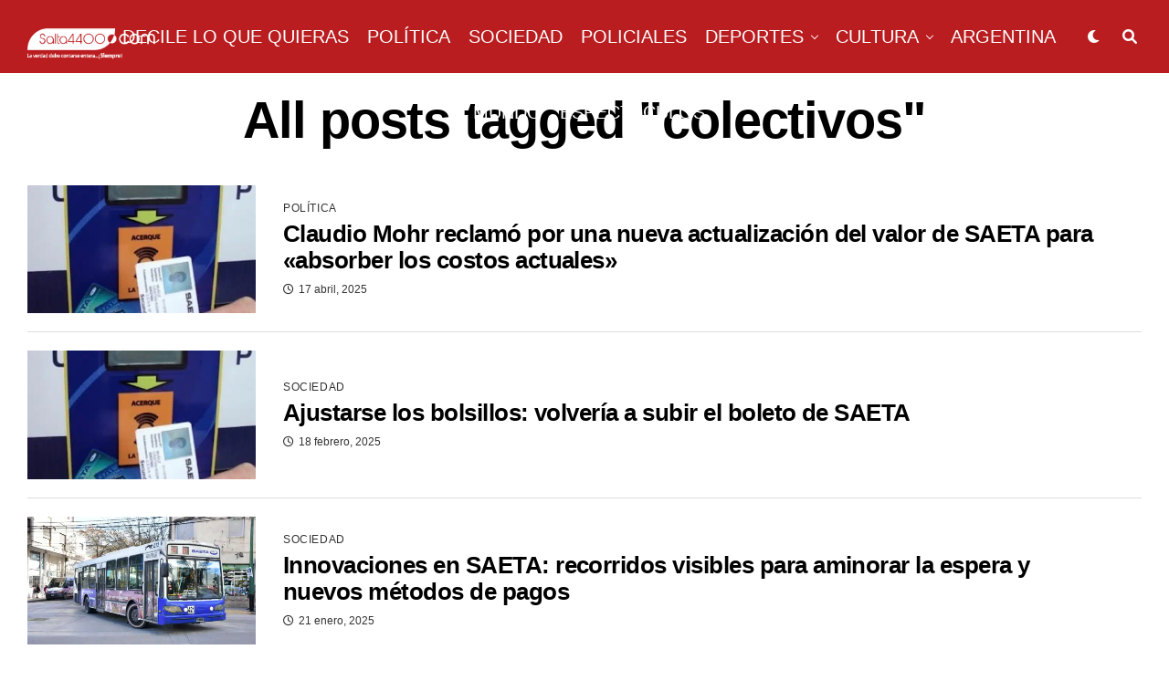

--- FILE ---
content_type: text/html; charset=UTF-8
request_url: https://salta4400.com/tag/colectivos/
body_size: 11924
content:
<!DOCTYPE html><html lang="es"><head><script data-no-optimize="1">var litespeed_docref=sessionStorage.getItem("litespeed_docref");litespeed_docref&&(Object.defineProperty(document,"referrer",{get:function(){return litespeed_docref}}),sessionStorage.removeItem("litespeed_docref"));</script> <meta charset="UTF-8" ><meta name="viewport" id="viewport" content="width=device-width, initial-scale=1.0, maximum-scale=5.0, minimum-scale=1.0, user-scalable=yes" /><meta name='robots' content='noindex, follow' /><title>colectivos Noticias - Salta 4400</title><meta property="og:locale" content="es_ES" /><meta property="og:type" content="article" /><meta property="og:title" content="colectivos Noticias - Salta 4400" /><meta property="og:url" content="https://salta4400.com/tag/colectivos/" /><meta property="og:site_name" content="Salta 4400" /><meta name="twitter:card" content="summary_large_image" /> <script type="application/ld+json" class="yoast-schema-graph">{"@context":"https://schema.org","@graph":[{"@type":"CollectionPage","@id":"https://salta4400.com/tag/colectivos/","url":"https://salta4400.com/tag/colectivos/","name":"colectivos Noticias - Salta 4400","isPartOf":{"@id":"https://salta4400.com/#website"},"primaryImageOfPage":{"@id":"https://salta4400.com/tag/colectivos/#primaryimage"},"image":{"@id":"https://salta4400.com/tag/colectivos/#primaryimage"},"thumbnailUrl":"https://salta4400.com/wp-content/uploads/2023/01/saetaa.jpg","breadcrumb":{"@id":"https://salta4400.com/tag/colectivos/#breadcrumb"},"inLanguage":"es"},{"@type":"ImageObject","inLanguage":"es","@id":"https://salta4400.com/tag/colectivos/#primaryimage","url":"https://salta4400.com/wp-content/uploads/2023/01/saetaa.jpg","contentUrl":"https://salta4400.com/wp-content/uploads/2023/01/saetaa.jpg","width":1200,"height":1200,"caption":"SAETA"},{"@type":"BreadcrumbList","@id":"https://salta4400.com/tag/colectivos/#breadcrumb","itemListElement":[{"@type":"ListItem","position":1,"name":"Home","item":"https://salta4400.com/"},{"@type":"ListItem","position":2,"name":"colectivos"}]},{"@type":"WebSite","@id":"https://salta4400.com/#website","url":"https://salta4400.com/","name":"Salta 4400","description":"La verdad debe contarse entera siempre!","publisher":{"@id":"https://salta4400.com/#organization"},"potentialAction":[{"@type":"SearchAction","target":{"@type":"EntryPoint","urlTemplate":"https://salta4400.com/?s={search_term_string}"},"query-input":{"@type":"PropertyValueSpecification","valueRequired":true,"valueName":"search_term_string"}}],"inLanguage":"es"},{"@type":"Organization","@id":"https://salta4400.com/#organization","name":"Salta4400","url":"https://salta4400.com/","logo":{"@type":"ImageObject","inLanguage":"es","@id":"https://salta4400.com/#/schema/logo/image/","url":"https://salta4400.com/wp-content/uploads/2021/02/favicon.ico","contentUrl":"https://salta4400.com/wp-content/uploads/2021/02/favicon.ico","width":16,"height":16,"caption":"Salta4400"},"image":{"@id":"https://salta4400.com/#/schema/logo/image/"}}]}</script> <link rel='dns-prefetch' href='//cdn.jsdelivr.net' /><link rel='dns-prefetch' href='//www.google.com' /><link rel='dns-prefetch' href='//stats.wp.com' /><link rel='dns-prefetch' href='//ajax.googleapis.com' /><link rel='dns-prefetch' href='//use.fontawesome.com' /><link rel='dns-prefetch' href='//cdnjs.cloudflare.com' /><link rel='dns-prefetch' href='//fonts.googleapis.com' /><link rel='dns-prefetch' href='//www.googletagmanager.com' /><link rel='dns-prefetch' href='//fonts.gstatic.com' /><link rel='dns-prefetch' href='//certify-js.alexametrics.com' /><link rel="alternate" type="application/rss+xml" title="Salta 4400 &raquo; Feed" href="https://salta4400.com/feed/" /><link rel="alternate" type="application/rss+xml" title="Salta 4400 &raquo; Feed de los comentarios" href="https://salta4400.com/comments/feed/" /><link rel="alternate" type="application/rss+xml" title="Salta 4400 &raquo; Etiqueta colectivos del feed" href="https://salta4400.com/tag/colectivos/feed/" /><link data-optimized="2" rel="stylesheet" href="https://salta4400.com/wp-content/litespeed/css/514b36baceccc6a8c5fde7e2d72f9f34.css?ver=42b99" /><link rel="https://api.w.org/" href="https://salta4400.com/wp-json/" /><link rel="alternate" title="JSON" type="application/json" href="https://salta4400.com/wp-json/wp/v2/tags/677674836" /><link rel="EditURI" type="application/rsd+xml" title="RSD" href="https://salta4400.com/xmlrpc.php?rsd" /><meta name="generator" content="Site Kit by Google 1.168.0" /> <script data-ad-client="ca-pub-7781556717282971" type="litespeed/javascript" data-src="https://pagead2.googlesyndication.com/pagead/js/adsbygoogle.js"></script> <link rel="icon" sizes="192x192" href="https://salta4400.com/wp-content/uploads/fbrfg/favicon.ico?v=7k080XM7z6" type="image/x-icon"> <script type="litespeed/javascript" data-src="https://www.googletagmanager.com/gtag/js?id=UA-139417218-1"></script> <script type="litespeed/javascript">window.dataLayer=window.dataLayer||[];function gtag(){dataLayer.push(arguments)}
gtag('js',new Date());gtag('config','UA-139417218-1')</script> <meta name="google-site-verification" content="t4c_lZSkEXSjOHR1C62V9e_LL_X7dBCQWFTrlf9N-yw" /> <script type="litespeed/javascript" data-src="//pagead2.googlesyndication.com/pagead/js/adsbygoogle.js"></script> <script type="litespeed/javascript">(adsbygoogle=window.adsbygoogle||[]).push({google_ad_client:"ca-pub-3870179773219444",enable_page_level_ads:!0})</script> <meta name="theme-color" content="#23001b" /><meta property="og:description" content="La verdad debe contarse entera siempre!" /><meta name="onesignal" content="wordpress-plugin"/><link rel="icon" href="https://salta4400.com/wp-content/uploads/2021/02/favicon-100x100.ico" sizes="32x32" /><link rel="icon" href="https://salta4400.com/wp-content/uploads/2021/02/favicon.ico" sizes="192x192" /><link rel="apple-touch-icon" href="https://salta4400.com/wp-content/uploads/2021/02/favicon.ico" /><meta name="msapplication-TileImage" content="https://salta4400.com/wp-content/uploads/2021/02/favicon.ico" /></head><body class="archive tag tag-colectivos tag-677674836 custom-background wp-embed-responsive wp-theme-zoxpress wp-child-theme-zoxpress-child zox-net1 zox-s4" ><div id="zox-site" class="left zoxrel "><div id="zox-fly-wrap"><div id="zox-fly-menu-top" class="left relative"><div id="zox-fly-logo" class="left relative">
<a href="https://salta4400.com/"><picture data-rjs="2">
<source type="image/webp" srcset="https://salta4400.com/wp-content/uploads/2023/10/logo-white-salta4400-50px-old.png.webp"/>
<img src="https://salta4400.com/wp-content/uploads/2023/10/logo-white-salta4400-50px-old.png.webp" alt="Salta 4400" data-rjs="2"/>
</picture>
</a></div><div class="zox-fly-but-wrap zox-fly-but-menu zox-fly-but-click">
<span></span>
<span></span>
<span></span>
<span></span></div></div><div id="zox-fly-menu-wrap"><nav class="zox-fly-nav-menu left relative"><div class="menu-primario-container"><ul id="menu-primario" class="menu"><li id="menu-item-279807" class="menu-item menu-item-type-post_type menu-item-object-page menu-item-279807"><a href="https://salta4400.com/decile/">DECILE LO QUE QUIERAS</a></li><li id="menu-item-35" class="menu-item menu-item-type-taxonomy menu-item-object-category menu-item-35"><a href="https://salta4400.com/politica/">POLÍTICA</a></li><li id="menu-item-36" class="menu-item menu-item-type-taxonomy menu-item-object-category menu-item-36"><a href="https://salta4400.com/sociedad/">SOCIEDAD</a></li><li id="menu-item-37" class="menu-item menu-item-type-taxonomy menu-item-object-category menu-item-37"><a href="https://salta4400.com/policiales/">POLICIALES</a></li><li id="menu-item-38" class="menu-item menu-item-type-taxonomy menu-item-object-category menu-item-has-children menu-item-38"><a href="https://salta4400.com/deportes/">DEPORTES</a><ul class="sub-menu"><li id="menu-item-46" class="menu-item menu-item-type-taxonomy menu-item-object-category menu-item-46"><a href="https://salta4400.com/deportes/central-norte/">CENTRAL NORTE</a></li><li id="menu-item-48" class="menu-item menu-item-type-taxonomy menu-item-object-category menu-item-48"><a href="https://salta4400.com/deportes/juventud-antoniana/">JUVENTUD ANTONIANA</a></li><li id="menu-item-49" class="menu-item menu-item-type-taxonomy menu-item-object-category menu-item-49"><a href="https://salta4400.com/deportes/salta-basket/">SALTA BASKET</a></li><li id="menu-item-47" class="menu-item menu-item-type-taxonomy menu-item-object-category menu-item-47"><a href="https://salta4400.com/deportes/gimnasia-y-tiro/">GIMNASIA Y TIRO</a></li><li id="menu-item-45" class="menu-item menu-item-type-taxonomy menu-item-object-category menu-item-45"><a href="https://salta4400.com/deportes/automovilismo/">AUTOMOVILISMO</a></li></ul></li><li id="menu-item-39" class="menu-item menu-item-type-taxonomy menu-item-object-category menu-item-has-children menu-item-39"><a href="https://salta4400.com/cultura/">CULTURA</a><ul class="sub-menu"><li id="menu-item-51" class="menu-item menu-item-type-taxonomy menu-item-object-category menu-item-51"><a href="https://salta4400.com/cultura/personajes-de-salta/">PERSONAJES DE SALTA</a></li><li id="menu-item-50" class="menu-item menu-item-type-taxonomy menu-item-object-category menu-item-50"><a href="https://salta4400.com/cultura/pueblos-de-salta/">PUEBLOS DE SALTA</a></li><li id="menu-item-886" class="menu-item menu-item-type-taxonomy menu-item-object-category menu-item-886"><a href="https://salta4400.com/cultura/calles/">LAS CALLES DE SALTA</a></li></ul></li><li id="menu-item-40" class="menu-item menu-item-type-taxonomy menu-item-object-category menu-item-40"><a href="https://salta4400.com/argentina/">ARGENTINA</a></li><li id="menu-item-41" class="menu-item menu-item-type-taxonomy menu-item-object-category menu-item-41"><a href="https://salta4400.com/mundo/">MUNDO</a></li><li id="menu-item-79915" class="menu-item menu-item-type-taxonomy menu-item-object-category menu-item-79915"><a href="https://salta4400.com/espectaculos/">ESPECTÁCULOS</a></li></ul></div></nav></div><div id="zox-fly-soc-wrap">
<span class="zox-fly-soc-head">Conectate con nosotros</span><ul class="zox-fly-soc-list left relative"><li><a href="https://www.facebook.com/ElIntraOk" target="_blank" class="fab fa-facebook-f"></a></li><li><a href="https://twitter.com/Salta4400com" target="_blank" class="fab fa-twitter"></a></li><li><a href="https://www.instagram.com/elintrasalta" target="_blank" class="fab fa-instagram"></a></li><li><a href="https://www.youtube.com/channel/UCFH0NS_gVP4hMi3r-rOyspA" target="_blank" class="fab fa-youtube"></a></li></ul></div></div><div id="zox-search-wrap"><div class="zox-search-cont"><p class="zox-search-p">Hola, ¿qué estás buscando?</p><div class="zox-search-box"><form method="get" id="zox-search-form" action="https://salta4400.com/">
<input type="text" name="s" id="zox-search-input" value="Buscar" onfocus='if (this.value == "Buscar") { this.value = ""; }' onblur='if (this.value == "Buscar") { this.value = ""; }' />
<input type="submit" id="zox-search-submit" value="Buscar" /></form></div></div><div class="zox-search-but-wrap zox-search-click">
<span></span>
<span></span></div></div><div id="zox-site-wall" class="left zoxrel"><div id="zox-lead-top-wrap"><div id="zox-lead-top-in"><div id="zox-lead-top"></div></div></div><div id="zox-site-main" class="left zoxrel"><header id="zox-main-head-wrap" class="left zoxrel zox-trans-head"><div id="zox-bot-head-wrap" class="left zoxrel"><div class="zox-head-width"><div id="zox-bot-head"><div id="zox-bot-head-left"><div class="zox-fly-but-wrap zoxrel zox-fly-but-click">
<span></span>
<span></span>
<span></span>
<span></span></div></div><div id="zox-bot-head-mid" class="relative"><div class="zox-bot-head-logo"><div class="zox-bot-head-logo-main">
<a href="https://salta4400.com/"><picture class="zox-logo-stand" data-rjs="2">
<source type="image/webp" srcset="https://salta4400.com/wp-content/uploads/2023/10/logo-white-salta4400-50px-old.png.webp"/>
<img src="https://salta4400.com/wp-content/uploads/2023/10/logo-white-salta4400-50px-old.png.webp" alt="Salta 4400" data-rjs="2"/>
</picture>
<img class="zox-logo-dark" src="" alt="Salta 4400" data-rjs="2" /></a></div><h2 class="zox-logo-title">Salta 4400</h2></div><div class="zox-bot-head-menu"><div class="zox-nav-menu"><div class="menu-primario-container"><ul id="menu-primario-1" class="menu"><li class="menu-item menu-item-type-post_type menu-item-object-page menu-item-279807"><a href="https://salta4400.com/decile/">DECILE LO QUE QUIERAS</a></li><li class="menu-item menu-item-type-taxonomy menu-item-object-category menu-item-35"><a href="https://salta4400.com/politica/">POLÍTICA</a></li><li class="menu-item menu-item-type-taxonomy menu-item-object-category menu-item-36"><a href="https://salta4400.com/sociedad/">SOCIEDAD</a></li><li class="menu-item menu-item-type-taxonomy menu-item-object-category menu-item-37"><a href="https://salta4400.com/policiales/">POLICIALES</a></li><li class="menu-item menu-item-type-taxonomy menu-item-object-category menu-item-has-children menu-item-38"><a href="https://salta4400.com/deportes/">DEPORTES</a><ul class="sub-menu"><li class="menu-item menu-item-type-taxonomy menu-item-object-category menu-item-46"><a href="https://salta4400.com/deportes/central-norte/">CENTRAL NORTE</a></li><li class="menu-item menu-item-type-taxonomy menu-item-object-category menu-item-48"><a href="https://salta4400.com/deportes/juventud-antoniana/">JUVENTUD ANTONIANA</a></li><li class="menu-item menu-item-type-taxonomy menu-item-object-category menu-item-49"><a href="https://salta4400.com/deportes/salta-basket/">SALTA BASKET</a></li><li class="menu-item menu-item-type-taxonomy menu-item-object-category menu-item-47"><a href="https://salta4400.com/deportes/gimnasia-y-tiro/">GIMNASIA Y TIRO</a></li><li class="menu-item menu-item-type-taxonomy menu-item-object-category menu-item-45"><a href="https://salta4400.com/deportes/automovilismo/">AUTOMOVILISMO</a></li></ul></li><li class="menu-item menu-item-type-taxonomy menu-item-object-category menu-item-has-children menu-item-39"><a href="https://salta4400.com/cultura/">CULTURA</a><ul class="sub-menu"><li class="menu-item menu-item-type-taxonomy menu-item-object-category menu-item-51"><a href="https://salta4400.com/cultura/personajes-de-salta/">PERSONAJES DE SALTA</a></li><li class="menu-item menu-item-type-taxonomy menu-item-object-category menu-item-50"><a href="https://salta4400.com/cultura/pueblos-de-salta/">PUEBLOS DE SALTA</a></li><li class="menu-item menu-item-type-taxonomy menu-item-object-category menu-item-886"><a href="https://salta4400.com/cultura/calles/">LAS CALLES DE SALTA</a></li></ul></li><li class="menu-item menu-item-type-taxonomy menu-item-object-category menu-item-40"><a href="https://salta4400.com/argentina/">ARGENTINA</a></li><li class="menu-item menu-item-type-taxonomy menu-item-object-category menu-item-41"><a href="https://salta4400.com/mundo/">MUNDO</a></li><li class="menu-item menu-item-type-taxonomy menu-item-object-category menu-item-79915"><a href="https://salta4400.com/espectaculos/">ESPECTÁCULOS</a></li></ul></div></div></div></div><div id="zox-bot-head-right">
<span class="zox-night zox-night-mode fas fa-moon"></span>
<span class="zox-nav-search-but fas fa-search zox-search-click"></span></div></div></div></div></header><div id="zox-site-grid"><div id="zox-site-wall-small"><div id="zox-main-body-wrap" class="left relative"><div id="zox-home-main-wrap" class="zoxrel zox100"><div class="zox-body-width"><div class="zox-post-top-wrap zoxrel left zox100"><div class="zox-post-title-wrap zox-tit1"><h1 class="zox-post-title left entry-title" itemprop="headline">All posts tagged "colectivos"</h1></div></div></div><div class="zox-body-width"><div id="zox-home-body-wrap" class="zoxrel zox100"><div id="zox-home-cont-wrap" class="zoxrel"><div id="zox-main-blog-wrap" class="zoxrel left zox100"><div class="zox-main-blog zoxrel left zox100"><section class="zox-blog-grid left zoxrel left zox100 infinite-content zox-divr zox-s4"><article class="zox-art-wrap zoxrel zox-art-mid infinite-post"><div class="zox-art-grid">
<a href="https://salta4400.com/politica/2025/04/17/claudio-mohr-reclamo-por-una-nueva-actualizacion-del-valor-de-saeta-para-absorber-los-costos-actuales/" rel="bookmark"><div class="zox-art-img zoxrel zox100 zoxlh0">
<picture class="zox-reg-img wp-post-image" decoding="async" fetchpriority="high">
<source type="image/webp" srcset="https://salta4400.com/wp-content/uploads/2023/01/saetaa-600x337.jpg.webp" sizes="(max-width: 600px) 100vw, 600px"/>
<img width="600" height="337" src="https://salta4400.com/wp-content/uploads/2023/01/saetaa-600x337.jpg.webp" alt="SAETA" decoding="async" fetchpriority="high" srcset="https://salta4400.com/wp-content/uploads/2023/01/saetaa-600x337.jpg.webp 600w, https://salta4400.com/wp-content/uploads/2023/01/saetaa-1024x576.jpg.webp 1024w" sizes="(max-width: 600px) 100vw, 600px"/>
</picture>
<picture class="zox-mob-img wp-post-image" decoding="async">
<source type="image/webp" srcset="https://salta4400.com/wp-content/uploads/2023/01/saetaa-100x100.jpg.webp" sizes="(max-width: 100px) 100vw, 100px"/>
<img width="100" height="100" src="https://salta4400.com/wp-content/uploads/2023/01/saetaa-100x100.jpg.webp" alt="SAETA" decoding="async" srcset="https://salta4400.com/wp-content/uploads/2023/01/saetaa-100x100.jpg.webp 100w, https://salta4400.com/wp-content/uploads/2023/01/saetaa-300x300.jpg.webp 300w, https://salta4400.com/wp-content/uploads/2023/01/saetaa-1024x1024.jpg.webp 1024w, https://salta4400.com/wp-content/uploads/2023/01/saetaa-150x150.jpg.webp 150w, https://salta4400.com/wp-content/uploads/2023/01/saetaa-768x768.jpg.webp 768w, https://salta4400.com/wp-content/uploads/2023/01/saetaa-600x600.jpg.webp 600w, https://salta4400.com/wp-content/uploads/2023/01/saetaa.jpg.webp 1200w" sizes="(max-width: 100px) 100vw, 100px"/>
</picture></div>
</a><div class="zox-art-text"><div class="zox-art-text-cont"><h3 class="zox-s-cat"><span class="zox-s-cat">POLÍTICA</span></h3><div class="zox-art-title">
<a href="https://salta4400.com/politica/2025/04/17/claudio-mohr-reclamo-por-una-nueva-actualizacion-del-valor-de-saeta-para-absorber-los-costos-actuales/" rel="bookmark"><h2 class="zox-s-title2">Claudio Mohr reclamó por una nueva actualización del valor de SAETA para «absorber los costos actuales»</h2>
</a></div><p class="zox-s-graph">Desde SAETA reclaman por un nuevo aumento del valor del colectivo urbano para cubrir gastos y pérdidas atrasadas.</p><div class="zox-byline-wrap">
<span class="zox-byline-name"><a href="https://salta4400.com/author/fms2019/" title="Entradas de fms2019" rel="author">fms2019</a></span><span class="zox-byline-date"><i class="far fa-clock"></i>17 abril, 2025</span></div></div></div></div></article><article class="zox-art-wrap zoxrel zox-art-mid infinite-post"><div class="zox-art-grid">
<a href="https://salta4400.com/sociedad/2025/02/18/ajustarse-los-bolsillos-volveria-a-subir-el-boleto-de-saeta/" rel="bookmark"><div class="zox-art-img zoxrel zox100 zoxlh0">
<picture class="zox-reg-img wp-post-image" decoding="async">
<source type="image/webp" srcset="https://salta4400.com/wp-content/uploads/2023/01/saetaa-600x337.jpg.webp" sizes="(max-width: 600px) 100vw, 600px"/>
<img width="600" height="337" src="https://salta4400.com/wp-content/uploads/2023/01/saetaa-600x337.jpg.webp" alt="SAETA" decoding="async" srcset="https://salta4400.com/wp-content/uploads/2023/01/saetaa-600x337.jpg.webp 600w, https://salta4400.com/wp-content/uploads/2023/01/saetaa-1024x576.jpg.webp 1024w" sizes="(max-width: 600px) 100vw, 600px"/>
</picture>
<picture class="zox-mob-img wp-post-image" decoding="async">
<source type="image/webp" srcset="https://salta4400.com/wp-content/uploads/2023/01/saetaa-100x100.jpg.webp" sizes="(max-width: 100px) 100vw, 100px"/>
<img width="100" height="100" src="https://salta4400.com/wp-content/uploads/2023/01/saetaa-100x100.jpg.webp" alt="SAETA" decoding="async" srcset="https://salta4400.com/wp-content/uploads/2023/01/saetaa-100x100.jpg.webp 100w, https://salta4400.com/wp-content/uploads/2023/01/saetaa-300x300.jpg.webp 300w, https://salta4400.com/wp-content/uploads/2023/01/saetaa-1024x1024.jpg.webp 1024w, https://salta4400.com/wp-content/uploads/2023/01/saetaa-150x150.jpg.webp 150w, https://salta4400.com/wp-content/uploads/2023/01/saetaa-768x768.jpg.webp 768w, https://salta4400.com/wp-content/uploads/2023/01/saetaa-600x600.jpg.webp 600w, https://salta4400.com/wp-content/uploads/2023/01/saetaa.jpg.webp 1200w" sizes="(max-width: 100px) 100vw, 100px"/>
</picture></div>
</a><div class="zox-art-text"><div class="zox-art-text-cont"><h3 class="zox-s-cat"><span class="zox-s-cat">SOCIEDAD</span></h3><div class="zox-art-title">
<a href="https://salta4400.com/sociedad/2025/02/18/ajustarse-los-bolsillos-volveria-a-subir-el-boleto-de-saeta/" rel="bookmark"><h2 class="zox-s-title2">Ajustarse los bolsillos: volvería a subir el boleto de SAETA</h2>
</a></div><p class="zox-s-graph">Claudio Mohr aclaró que hay varios factores puntuales por los cuales se analiza reclamar un nuevo aumento de SAETA. El último fue en junio...</p><div class="zox-byline-wrap">
<span class="zox-byline-name"><a href="https://salta4400.com/author/fms2019/" title="Entradas de fms2019" rel="author">fms2019</a></span><span class="zox-byline-date"><i class="far fa-clock"></i>18 febrero, 2025</span></div></div></div></div></article><article class="zox-art-wrap zoxrel zox-art-mid infinite-post"><div class="zox-art-grid">
<a href="https://salta4400.com/sociedad/2025/01/21/innovaciones-en-saeta-recorridos-visibles-para-aminorar-la-espera-y-nuevos-metodos-de-pagos/" rel="bookmark"><div class="zox-art-img zoxrel zox100 zoxlh0">
<picture class="zox-reg-img wp-post-image" decoding="async">
<source type="image/webp" srcset="https://salta4400.com/wp-content/uploads/2021/01/saeta-600x337.jpg.webp" sizes="(max-width: 600px) 100vw, 600px"/>
<img width="600" height="337" src="https://salta4400.com/wp-content/uploads/2021/01/saeta-600x337.jpg.webp" alt="Saeta" decoding="async" srcset="https://salta4400.com/wp-content/uploads/2021/01/saeta-600x337.jpg.webp 600w, https://salta4400.com/wp-content/uploads/2021/01/saeta-1024x576.jpg.webp 1024w" sizes="(max-width: 600px) 100vw, 600px"/>
</picture>
<picture class="zox-mob-img wp-post-image" decoding="async">
<source type="image/webp" srcset="https://salta4400.com/wp-content/uploads/2021/01/saeta-100x100.jpg.webp" sizes="(max-width: 100px) 100vw, 100px"/>
<img width="100" height="100" src="https://salta4400.com/wp-content/uploads/2021/01/saeta-100x100.jpg.webp" alt="Saeta" decoding="async" srcset="https://salta4400.com/wp-content/uploads/2021/01/saeta-100x100.jpg.webp 100w, https://salta4400.com/wp-content/uploads/2021/01/saeta-150x150.jpg.webp 150w, https://salta4400.com/wp-content/uploads/2021/01/saeta-600x600.jpg.webp 600w" sizes="(max-width: 100px) 100vw, 100px"/>
</picture></div>
</a><div class="zox-art-text"><div class="zox-art-text-cont"><h3 class="zox-s-cat"><span class="zox-s-cat">SOCIEDAD</span></h3><div class="zox-art-title">
<a href="https://salta4400.com/sociedad/2025/01/21/innovaciones-en-saeta-recorridos-visibles-para-aminorar-la-espera-y-nuevos-metodos-de-pagos/" rel="bookmark"><h2 class="zox-s-title2">Innovaciones en SAETA: recorridos visibles para aminorar la espera y nuevos métodos de pagos</h2>
</a></div><p class="zox-s-graph">Las últimas innovaciones de SAETA son el mecanismo de seguimiento real de cada colectivo y el pago con tarjetas de crédito y de debito.</p><div class="zox-byline-wrap">
<span class="zox-byline-name"><a href="https://salta4400.com/author/fms2019/" title="Entradas de fms2019" rel="author">fms2019</a></span><span class="zox-byline-date"><i class="far fa-clock"></i>21 enero, 2025</span></div></div></div></div></article><article class="zox-art-wrap zoxrel zox-art-mid infinite-post"><div class="zox-art-grid">
<a href="https://salta4400.com/sociedad/2024/11/12/claudio-mohr-reconocio-que-a-pesar-del-aumento-del-colectivo-tenemos-mas-pasajeros-que-ante/" rel="bookmark"><div class="zox-art-img zoxrel zox100 zoxlh0">
<picture class="zox-reg-img wp-post-image" decoding="async">
<source type="image/webp" srcset="https://salta4400.com/wp-content/uploads/2022/10/multimedia.normal.b60ed35b04c302c6.64653863386430622d333564362d343935322d393339612d32303565623564355f6e6f726d616c2e6a7067-600x337.jpg.webp" sizes="(max-width: 600px) 100vw, 600px"/>
<img width="600" height="337" src="https://salta4400.com/wp-content/uploads/2022/10/multimedia.normal.b60ed35b04c302c6.64653863386430622d333564362d343935322d393339612d32303565623564355f6e6f726d616c2e6a7067-600x337.jpg.webp" alt="Claudio Mohr - Saeta" decoding="async" srcset="https://salta4400.com/wp-content/uploads/2022/10/multimedia.normal.b60ed35b04c302c6.64653863386430622d333564362d343935322d393339612d32303565623564355f6e6f726d616c2e6a7067-600x337.jpg.webp 600w, https://salta4400.com/wp-content/uploads/2022/10/multimedia.normal.b60ed35b04c302c6.64653863386430622d333564362d343935322d393339612d32303565623564355f6e6f726d616c2e6a7067-1024x576.jpg.webp 1024w" sizes="(max-width: 600px) 100vw, 600px"/>
</picture>
<picture class="zox-mob-img wp-post-image" decoding="async">
<source type="image/webp" srcset="https://salta4400.com/wp-content/uploads/2022/10/multimedia.normal.b60ed35b04c302c6.64653863386430622d333564362d343935322d393339612d32303565623564355f6e6f726d616c2e6a7067-100x100.jpg.webp" sizes="(max-width: 100px) 100vw, 100px"/>
<img width="100" height="100" src="https://salta4400.com/wp-content/uploads/2022/10/multimedia.normal.b60ed35b04c302c6.64653863386430622d333564362d343935322d393339612d32303565623564355f6e6f726d616c2e6a7067-100x100.jpg.webp" alt="Claudio Mohr - Saeta" decoding="async" srcset="https://salta4400.com/wp-content/uploads/2022/10/multimedia.normal.b60ed35b04c302c6.64653863386430622d333564362d343935322d393339612d32303565623564355f6e6f726d616c2e6a7067-100x100.jpg.webp 100w, https://salta4400.com/wp-content/uploads/2022/10/multimedia.normal.b60ed35b04c302c6.64653863386430622d333564362d343935322d393339612d32303565623564355f6e6f726d616c2e6a7067-150x150.jpg.webp 150w, https://salta4400.com/wp-content/uploads/2022/10/multimedia.normal.b60ed35b04c302c6.64653863386430622d333564362d343935322d393339612d32303565623564355f6e6f726d616c2e6a7067-600x600.jpg.webp 600w" sizes="(max-width: 100px) 100vw, 100px"/>
</picture></div>
</a><div class="zox-art-text"><div class="zox-art-text-cont"><h3 class="zox-s-cat"><span class="zox-s-cat">SOCIEDAD</span></h3><div class="zox-art-title">
<a href="https://salta4400.com/sociedad/2024/11/12/claudio-mohr-reconocio-que-a-pesar-del-aumento-del-colectivo-tenemos-mas-pasajeros-que-ante/" rel="bookmark"><h2 class="zox-s-title2">Claudio Mohr reconoció que a pesar del aumento del colectivo: «tenemos más pasajeros que ante»</h2>
</a></div><p class="zox-s-graph">Mohr explicó que "vimos que tenemos más pasajeros que antes, en octubre tuvimos 15 millones de viajes cuando estábamos en una media de 13...</p><div class="zox-byline-wrap">
<span class="zox-byline-name"><a href="https://salta4400.com/author/fms2019/" title="Entradas de fms2019" rel="author">fms2019</a></span><span class="zox-byline-date"><i class="far fa-clock"></i>12 noviembre, 2024</span></div></div></div></div></article><article class="zox-art-wrap zoxrel zox-art-mid infinite-post"><div class="zox-art-grid">
<a href="https://salta4400.com/sociedad/2024/10/19/claudio-mohr-el-valor-real-del-boleto-urbano-deberia-estar-en-1800-a-2000-sin-subsidio/" rel="bookmark"><div class="zox-art-img zoxrel zox100 zoxlh0">
<picture class="zox-reg-img wp-post-image" decoding="async">
<source type="image/webp" srcset="https://salta4400.com/wp-content/uploads/2024/10/mohr-600x337.jpg.webp" sizes="(max-width: 600px) 100vw, 600px"/>
<img width="600" height="337" src="https://salta4400.com/wp-content/uploads/2024/10/mohr-600x337.jpg.webp" alt="" decoding="async" srcset="https://salta4400.com/wp-content/uploads/2024/10/mohr-600x337.jpg.webp 600w, https://salta4400.com/wp-content/uploads/2024/10/mohr-300x169.jpg.webp 300w, https://salta4400.com/wp-content/uploads/2024/10/mohr-1024x576.jpg.webp 1024w, https://salta4400.com/wp-content/uploads/2024/10/mohr-768x432.jpg.webp 768w, https://salta4400.com/wp-content/uploads/2024/10/mohr.jpg.webp 1201w" sizes="(max-width: 600px) 100vw, 600px"/>
</picture>
<picture class="zox-mob-img wp-post-image" decoding="async">
<source type="image/webp" srcset="https://salta4400.com/wp-content/uploads/2024/10/mohr-100x100.jpg.webp" sizes="(max-width: 100px) 100vw, 100px"/>
<img width="100" height="100" src="https://salta4400.com/wp-content/uploads/2024/10/mohr-100x100.jpg.webp" alt="" decoding="async" srcset="https://salta4400.com/wp-content/uploads/2024/10/mohr-100x100.jpg.webp 100w, https://salta4400.com/wp-content/uploads/2024/10/mohr-150x150.jpg.webp 150w, https://salta4400.com/wp-content/uploads/2024/10/mohr-600x600.jpg.webp 600w" sizes="(max-width: 100px) 100vw, 100px"/>
</picture></div>
</a><div class="zox-art-text"><div class="zox-art-text-cont"><h3 class="zox-s-cat"><span class="zox-s-cat">SOCIEDAD</span></h3><div class="zox-art-title">
<a href="https://salta4400.com/sociedad/2024/10/19/claudio-mohr-el-valor-real-del-boleto-urbano-deberia-estar-en-1800-a-2000-sin-subsidio/" rel="bookmark"><h2 class="zox-s-title2">Claudio Mohr: «el valor real del boleto urbano debería estar en 1800 a 2000 sin subsidio»</h2>
</a></div><p class="zox-s-graph">El gerente de SAETA reconoció que el aumento habilitado pro AMT está muy debajo de lo que realmente debería salir el colectivo.</p><div class="zox-byline-wrap">
<span class="zox-byline-name"><a href="https://salta4400.com/author/fms2019/" title="Entradas de fms2019" rel="author">fms2019</a></span><span class="zox-byline-date"><i class="far fa-clock"></i>19 octubre, 2024</span></div></div></div></div></article><article class="zox-art-wrap zoxrel zox-art-mid infinite-post"><div class="zox-art-grid">
<a href="https://salta4400.com/politica/2024/03/15/con-la-rutina-y-el-discurso-de-siempre-martin-del-frari-visito-barrios-saltenos/" rel="bookmark"><div class="zox-art-img zoxrel zox100 zoxlh0">
<picture class="zox-reg-img wp-post-image" decoding="async">
<source type="image/webp" srcset="https://salta4400.com/wp-content/uploads/2024/03/Del-Frari-Martin-Alejandro-Salta-Federal-_1-600x337.jpg.webp" sizes="(max-width: 600px) 100vw, 600px"/>
<img width="600" height="337" src="https://salta4400.com/wp-content/uploads/2024/03/Del-Frari-Martin-Alejandro-Salta-Federal-_1-600x337.jpg.webp" alt="Martín del Frari" decoding="async" srcset="https://salta4400.com/wp-content/uploads/2024/03/Del-Frari-Martin-Alejandro-Salta-Federal-_1-600x337.jpg.webp 600w, https://salta4400.com/wp-content/uploads/2024/03/Del-Frari-Martin-Alejandro-Salta-Federal-_1-1024x576.jpg.webp 1024w" sizes="(max-width: 600px) 100vw, 600px"/>
</picture>
<picture class="zox-mob-img wp-post-image" decoding="async">
<source type="image/webp" srcset="https://salta4400.com/wp-content/uploads/2024/03/Del-Frari-Martin-Alejandro-Salta-Federal-_1-100x100.jpg.webp" sizes="(max-width: 100px) 100vw, 100px"/>
<img width="100" height="100" src="https://salta4400.com/wp-content/uploads/2024/03/Del-Frari-Martin-Alejandro-Salta-Federal-_1-100x100.jpg.webp" alt="Martín del Frari" decoding="async" srcset="https://salta4400.com/wp-content/uploads/2024/03/Del-Frari-Martin-Alejandro-Salta-Federal-_1-100x100.jpg.webp 100w, https://salta4400.com/wp-content/uploads/2024/03/Del-Frari-Martin-Alejandro-Salta-Federal-_1-150x150.jpg.webp 150w, https://salta4400.com/wp-content/uploads/2024/03/Del-Frari-Martin-Alejandro-Salta-Federal-_1-600x600.jpg.webp 600w" sizes="(max-width: 100px) 100vw, 100px"/>
</picture></div>
</a><div class="zox-art-text"><div class="zox-art-text-cont"><h3 class="zox-s-cat"><span class="zox-s-cat">POLÍTICA</span></h3><div class="zox-art-title">
<a href="https://salta4400.com/politica/2024/03/15/con-la-rutina-y-el-discurso-de-siempre-martin-del-frari-visito-barrios-saltenos/" rel="bookmark"><h2 class="zox-s-title2">Con la rutina y el discurso de siempre Martín del Frari visitó barrios salteños</h2>
</a></div><p class="zox-s-graph">El dirigente político, Martín del Frari, comentó en sus redes sociales que visitó la localidad por los reclamos del ingreso de colectivos.</p><div class="zox-byline-wrap">
<span class="zox-byline-name"><a href="https://salta4400.com/author/fms2019/" title="Entradas de fms2019" rel="author">fms2019</a></span><span class="zox-byline-date"><i class="far fa-clock"></i>15 marzo, 2024</span></div></div></div></div></article><article class="zox-art-wrap zoxrel zox-art-mid infinite-post"><div class="zox-art-grid">
<a href="https://salta4400.com/sociedad/2024/03/07/el-gobierno-analiza-cambiar-la-forma-de-pago-a-las-empresas-que-conforman-saeta/" rel="bookmark"><div class="zox-art-img zoxrel zox100 zoxlh0">
<picture class="zox-reg-img wp-post-image" decoding="async">
<source type="image/webp" srcset="https://salta4400.com/wp-content/uploads/2021/01/saeta-600x337.jpg.webp" sizes="(max-width: 600px) 100vw, 600px"/>
<img width="600" height="337" src="https://salta4400.com/wp-content/uploads/2021/01/saeta-600x337.jpg.webp" alt="Saeta" decoding="async" srcset="https://salta4400.com/wp-content/uploads/2021/01/saeta-600x337.jpg.webp 600w, https://salta4400.com/wp-content/uploads/2021/01/saeta-1024x576.jpg.webp 1024w" sizes="(max-width: 600px) 100vw, 600px"/>
</picture>
<picture class="zox-mob-img wp-post-image" decoding="async">
<source type="image/webp" srcset="https://salta4400.com/wp-content/uploads/2021/01/saeta-100x100.jpg.webp" sizes="(max-width: 100px) 100vw, 100px"/>
<img width="100" height="100" src="https://salta4400.com/wp-content/uploads/2021/01/saeta-100x100.jpg.webp" alt="Saeta" decoding="async" srcset="https://salta4400.com/wp-content/uploads/2021/01/saeta-100x100.jpg.webp 100w, https://salta4400.com/wp-content/uploads/2021/01/saeta-150x150.jpg.webp 150w, https://salta4400.com/wp-content/uploads/2021/01/saeta-600x600.jpg.webp 600w" sizes="(max-width: 100px) 100vw, 100px"/>
</picture></div>
</a><div class="zox-art-text"><div class="zox-art-text-cont"><h3 class="zox-s-cat"><span class="zox-s-cat">SOCIEDAD</span></h3><div class="zox-art-title">
<a href="https://salta4400.com/sociedad/2024/03/07/el-gobierno-analiza-cambiar-la-forma-de-pago-a-las-empresas-que-conforman-saeta/" rel="bookmark"><h2 class="zox-s-title2">El Gobierno analiza cambiar la forma de pago a las empresas que conforman SAETA</h2>
</a></div><p class="zox-s-graph">El presidente del Área Metropolitana de Transportes manifestó la posibilidad de modificar el sistema de pago a empresas de colectivos.</p><div class="zox-byline-wrap">
<span class="zox-byline-name"><a href="https://salta4400.com/author/fms2019/" title="Entradas de fms2019" rel="author">fms2019</a></span><span class="zox-byline-date"><i class="far fa-clock"></i>7 marzo, 2024</span></div></div></div></div></article><article class="zox-art-wrap zoxrel zox-art-mid infinite-post"><div class="zox-art-grid">
<a href="https://salta4400.com/politica/2024/02/10/desde-la-uta-reclaman-a-nacion-que-garanticen-el-funcionamiento-del-transporte-publico-en-todo-el-pais/" rel="bookmark"><div class="zox-art-img zoxrel zox100 zoxlh0">
<picture class="zox-reg-img wp-post-image" decoding="async">
<source type="image/webp" srcset="https://salta4400.com/wp-content/uploads/2022/01/colectivos-saeta-600x337.png.webp" sizes="(max-width: 600px) 100vw, 600px"/>
<img width="600" height="337" src="https://salta4400.com/wp-content/uploads/2022/01/colectivos-saeta-600x337.png.webp" alt="Transporte público" decoding="async" srcset="https://salta4400.com/wp-content/uploads/2022/01/colectivos-saeta-600x337.png.webp 600w, https://salta4400.com/wp-content/uploads/2022/01/colectivos-saeta-300x169.png.webp 300w, https://salta4400.com/wp-content/uploads/2022/01/colectivos-saeta-1024x576.png.webp 1024w, https://salta4400.com/wp-content/uploads/2022/01/colectivos-saeta-768x432.png.webp 768w, https://salta4400.com/wp-content/uploads/2022/01/colectivos-saeta-1536x864.png.webp 1536w, https://salta4400.com/wp-content/uploads/2022/01/colectivos-saeta.png.webp 1920w" sizes="(max-width: 600px) 100vw, 600px"/>
</picture>
<picture class="zox-mob-img wp-post-image" decoding="async">
<source type="image/webp" srcset="https://salta4400.com/wp-content/uploads/2022/01/colectivos-saeta-100x100.png.webp" sizes="(max-width: 100px) 100vw, 100px"/>
<img width="100" height="100" src="https://salta4400.com/wp-content/uploads/2022/01/colectivos-saeta-100x100.png.webp" alt="Transporte público" decoding="async" srcset="https://salta4400.com/wp-content/uploads/2022/01/colectivos-saeta-100x100.png.webp 100w, https://salta4400.com/wp-content/uploads/2022/01/colectivos-saeta-150x150.png.webp 150w, https://salta4400.com/wp-content/uploads/2022/01/colectivos-saeta-600x600.png.webp 600w" sizes="(max-width: 100px) 100vw, 100px"/>
</picture></div>
</a><div class="zox-art-text"><div class="zox-art-text-cont"><h3 class="zox-s-cat"><span class="zox-s-cat">POLÍTICA</span></h3><div class="zox-art-title">
<a href="https://salta4400.com/politica/2024/02/10/desde-la-uta-reclaman-a-nacion-que-garanticen-el-funcionamiento-del-transporte-publico-en-todo-el-pais/" rel="bookmark"><h2 class="zox-s-title2">Desde la UTA reclaman a Nación que garanticen el funcionamiento del transporte público en todo el país</h2>
</a></div><p class="zox-s-graph">Desde la UTA expresaron también su preocupación por la eliminación de los subsidios al transporte público y como podría afectar sobre la prestación del...</p><div class="zox-byline-wrap">
<span class="zox-byline-name"><a href="https://salta4400.com/author/fms2019/" title="Entradas de fms2019" rel="author">fms2019</a></span><span class="zox-byline-date"><i class="far fa-clock"></i>10 febrero, 2024</span></div></div></div></div></article><article class="zox-art-wrap zoxrel zox-art-mid infinite-post"><div class="zox-art-grid">
<a href="https://salta4400.com/sociedad/2024/02/09/marcelo-ferraris-tambien-expreso-su-preocupacion-por-la-quita-de-subsidios-al-transporte-publico/" rel="bookmark"><div class="zox-art-img zoxrel zox100 zoxlh0">
<picture class="zox-reg-img wp-post-image" decoding="async">
<source type="image/webp" srcset="https://salta4400.com/wp-content/uploads/2021/11/Marcelo-Ferraris-600x337.jpe.webp" sizes="(max-width: 600px) 100vw, 600px"/>
<img width="600" height="337" src="https://salta4400.com/wp-content/uploads/2021/11/Marcelo-Ferraris-600x337.jpe.webp" alt="Marcelo Ferraris" decoding="async" srcset="https://salta4400.com/wp-content/uploads/2021/11/Marcelo-Ferraris-600x337.jpe.webp 600w, https://salta4400.com/wp-content/uploads/2021/11/Marcelo-Ferraris-1024x576.jpe.webp 1024w" sizes="(max-width: 600px) 100vw, 600px"/>
</picture>
<picture class="zox-mob-img wp-post-image" decoding="async">
<source type="image/webp" srcset="https://salta4400.com/wp-content/uploads/2021/11/Marcelo-Ferraris-100x100.jpe.webp" sizes="(max-width: 100px) 100vw, 100px"/>
<img width="100" height="100" src="https://salta4400.com/wp-content/uploads/2021/11/Marcelo-Ferraris-100x100.jpe.webp" alt="Marcelo Ferraris" decoding="async" srcset="https://salta4400.com/wp-content/uploads/2021/11/Marcelo-Ferraris-100x100.jpe.webp 100w, https://salta4400.com/wp-content/uploads/2021/11/Marcelo-Ferraris-150x150.jpe.webp 150w, https://salta4400.com/wp-content/uploads/2021/11/Marcelo-Ferraris-600x600.jpe.webp 600w" sizes="(max-width: 100px) 100vw, 100px"/>
</picture></div>
</a><div class="zox-art-text"><div class="zox-art-text-cont"><h3 class="zox-s-cat"><span class="zox-s-cat">SOCIEDAD</span></h3><div class="zox-art-title">
<a href="https://salta4400.com/sociedad/2024/02/09/marcelo-ferraris-tambien-expreso-su-preocupacion-por-la-quita-de-subsidios-al-transporte-publico/" rel="bookmark"><h2 class="zox-s-title2">Marcelo Ferraris también expresó su preocupación por la quita de subsidios al transporte público</h2>
</a></div><p class="zox-s-graph">Ferraris también anticipó que es hora de analizar como se cubrirá el costo del servicio tras la eliminación de los subsidios al transporte público.</p><div class="zox-byline-wrap">
<span class="zox-byline-name"><a href="https://salta4400.com/author/fms2019/" title="Entradas de fms2019" rel="author">fms2019</a></span><span class="zox-byline-date"><i class="far fa-clock"></i>9 febrero, 2024</span></div></div></div></div></article><article class="zox-art-wrap zoxrel zox-art-mid infinite-post"><div class="zox-art-grid">
<a href="https://salta4400.com/politica/2024/02/06/la-uta-consiguio-un-acuerdo-salarial-del-1725-y-se-desbarata-cualquier-opcion-de-paro-de-colectivos/" rel="bookmark"><div class="zox-art-img zoxrel zox100 zoxlh0">
<picture class="zox-reg-img wp-post-image" decoding="async">
<source type="image/webp" srcset="https://salta4400.com/wp-content/uploads/2021/08/saeta-600x337.jpg.webp" sizes="(max-width: 600px) 100vw, 600px"/>
<img width="600" height="337" src="https://salta4400.com/wp-content/uploads/2021/08/saeta-600x337.jpg.webp" alt="Saeta" decoding="async" srcset="https://salta4400.com/wp-content/uploads/2021/08/saeta-600x337.jpg.webp 600w, https://salta4400.com/wp-content/uploads/2021/08/saeta-300x170.jpg.webp 300w, https://salta4400.com/wp-content/uploads/2021/08/saeta-1024x576.jpg.webp 1024w" sizes="(max-width: 600px) 100vw, 600px"/>
</picture>
<picture class="zox-mob-img wp-post-image" decoding="async">
<source type="image/webp" srcset="https://salta4400.com/wp-content/uploads/2021/08/saeta-100x100.jpg.webp" sizes="(max-width: 100px) 100vw, 100px"/>
<img width="100" height="100" src="https://salta4400.com/wp-content/uploads/2021/08/saeta-100x100.jpg.webp" alt="Saeta" decoding="async" srcset="https://salta4400.com/wp-content/uploads/2021/08/saeta-100x100.jpg.webp 100w, https://salta4400.com/wp-content/uploads/2021/08/saeta-150x150.jpg.webp 150w, https://salta4400.com/wp-content/uploads/2021/08/saeta-600x600.jpg.webp 600w" sizes="(max-width: 100px) 100vw, 100px"/>
</picture></div>
</a><div class="zox-art-text"><div class="zox-art-text-cont"><h3 class="zox-s-cat"><span class="zox-s-cat">POLÍTICA</span></h3><div class="zox-art-title">
<a href="https://salta4400.com/politica/2024/02/06/la-uta-consiguio-un-acuerdo-salarial-del-1725-y-se-desbarata-cualquier-opcion-de-paro-de-colectivos/" rel="bookmark"><h2 class="zox-s-title2">La UTA consiguió un acuerdo salarial del 17,25% y se desbarata cualquier opción de paro de colectivos</h2>
</a></div><p class="zox-s-graph">La UTA logró un acuerdo salarial para los choferes de colectivos y de esa manera se destraba cualquier posibilidad de un paro de transporte...</p><div class="zox-byline-wrap">
<span class="zox-byline-name"><a href="https://salta4400.com/author/fms2019/" title="Entradas de fms2019" rel="author">fms2019</a></span><span class="zox-byline-date"><i class="far fa-clock"></i>6 febrero, 2024</span></div></div></div></div></article><article class="zox-art-wrap zoxrel zox-art-mid infinite-post"><div class="zox-art-grid">
<a href="https://salta4400.com/argentina/2023/12/22/a-agarrarse-de-los-bolsillos-este-miercoles-aumenta-un-50-el-boleto-de-colectivo-en-el-interior-de-salta/" rel="bookmark"><div class="zox-art-img zoxrel zox100 zoxlh0">
<picture class="zox-reg-img wp-post-image" decoding="async">
<source type="image/webp" srcset="https://salta4400.com/wp-content/uploads/2021/01/37423531670_fe65f33d21_k-600x337.jpg.webp" sizes="(max-width: 600px) 100vw, 600px"/>
<img width="600" height="337" src="https://salta4400.com/wp-content/uploads/2021/01/37423531670_fe65f33d21_k-600x337.jpg.webp" alt="Terminal de ómnibus - Créditos: Salta 4400" decoding="async" srcset="https://salta4400.com/wp-content/uploads/2021/01/37423531670_fe65f33d21_k-600x337.jpg.webp 600w, https://salta4400.com/wp-content/uploads/2021/01/37423531670_fe65f33d21_k-1024x576.jpg.webp 1024w" sizes="(max-width: 600px) 100vw, 600px"/>
</picture>
<picture class="zox-mob-img wp-post-image" decoding="async">
<source type="image/webp" srcset="https://salta4400.com/wp-content/uploads/2021/01/37423531670_fe65f33d21_k-100x100.jpg.webp" sizes="(max-width: 100px) 100vw, 100px"/>
<img width="100" height="100" src="https://salta4400.com/wp-content/uploads/2021/01/37423531670_fe65f33d21_k-100x100.jpg.webp" alt="Terminal de ómnibus - Créditos: Salta 4400" decoding="async" srcset="https://salta4400.com/wp-content/uploads/2021/01/37423531670_fe65f33d21_k-100x100.jpg.webp 100w, https://salta4400.com/wp-content/uploads/2021/01/37423531670_fe65f33d21_k-150x150.jpg.webp 150w, https://salta4400.com/wp-content/uploads/2021/01/37423531670_fe65f33d21_k-600x600.jpg.webp 600w" sizes="(max-width: 100px) 100vw, 100px"/>
</picture></div>
</a><div class="zox-art-text"><div class="zox-art-text-cont"><h3 class="zox-s-cat"><span class="zox-s-cat">ARGENTINA</span></h3><div class="zox-art-title">
<a href="https://salta4400.com/argentina/2023/12/22/a-agarrarse-de-los-bolsillos-este-miercoles-aumenta-un-50-el-boleto-de-colectivo-en-el-interior-de-salta/" rel="bookmark"><h2 class="zox-s-title2">¡A agarrarse de los bolsillos! Este miércoles aumenta un 50% el boleto de colectivo en el interior de Salta</h2>
</a></div><p class="zox-s-graph">El boleto de colectivo interurbano aumentará hasta un 50% y se adelanta al ajuste que estaba previsto para el mes de enero.</p><div class="zox-byline-wrap">
<span class="zox-byline-name"><a href="https://salta4400.com/author/fms2019/" title="Entradas de fms2019" rel="author">fms2019</a></span><span class="zox-byline-date"><i class="far fa-clock"></i>22 diciembre, 2023</span></div></div></div></div></article><article class="zox-art-wrap zoxrel zox-art-mid infinite-post"><div class="zox-art-grid">
<a href="https://salta4400.com/policiales/2023/10/06/polemica-confesion-de-un-pasajero-con-un-chofer-de-saeta-los-mas-violentos-son-ellos-irrespetuosos/" rel="bookmark"><div class="zox-art-img zoxrel zox100 zoxlh0">
<picture class="zox-reg-img wp-post-image" decoding="async">
<source type="image/webp" srcset="https://salta4400.com/wp-content/uploads/2021/08/saeta-600x337.jpg.webp" sizes="(max-width: 600px) 100vw, 600px"/>
<img width="600" height="337" src="https://salta4400.com/wp-content/uploads/2021/08/saeta-600x337.jpg.webp" alt="Saeta" decoding="async" srcset="https://salta4400.com/wp-content/uploads/2021/08/saeta-600x337.jpg.webp 600w, https://salta4400.com/wp-content/uploads/2021/08/saeta-300x170.jpg.webp 300w, https://salta4400.com/wp-content/uploads/2021/08/saeta-1024x576.jpg.webp 1024w" sizes="(max-width: 600px) 100vw, 600px"/>
</picture>
<picture class="zox-mob-img wp-post-image" decoding="async">
<source type="image/webp" srcset="https://salta4400.com/wp-content/uploads/2021/08/saeta-100x100.jpg.webp" sizes="(max-width: 100px) 100vw, 100px"/>
<img width="100" height="100" src="https://salta4400.com/wp-content/uploads/2021/08/saeta-100x100.jpg.webp" alt="Saeta" decoding="async" srcset="https://salta4400.com/wp-content/uploads/2021/08/saeta-100x100.jpg.webp 100w, https://salta4400.com/wp-content/uploads/2021/08/saeta-150x150.jpg.webp 150w, https://salta4400.com/wp-content/uploads/2021/08/saeta-600x600.jpg.webp 600w" sizes="(max-width: 100px) 100vw, 100px"/>
</picture></div>
</a><div class="zox-art-text"><div class="zox-art-text-cont"><h3 class="zox-s-cat"><span class="zox-s-cat">POLICIALES</span></h3><div class="zox-art-title">
<a href="https://salta4400.com/policiales/2023/10/06/polemica-confesion-de-un-pasajero-con-un-chofer-de-saeta-los-mas-violentos-son-ellos-irrespetuosos/" rel="bookmark"><h2 class="zox-s-title2">Polémica confesión de un pasajero con un chofer de SAETA: «los más violentos son ellos, irrespetuosos»</h2>
</a></div><p class="zox-s-graph">Un pasajero contó que subió a un colectivo de SAETA y tenía "un pie en el escalón del colectivo me cerró la puerta en...</p><div class="zox-byline-wrap">
<span class="zox-byline-name"><a href="https://salta4400.com/author/fms2019/" title="Entradas de fms2019" rel="author">fms2019</a></span><span class="zox-byline-date"><i class="far fa-clock"></i>6 octubre, 2023</span></div></div></div></div></article></section><div class="zox-inf-more-wrap left zoxrel">
<a href="#" class="zox-inf-more-but">Más Noticias</a><div class="zox-nav-links"><div class="pagination"><span>Page 1 of 6</span><span class="current">1</span><a href='https://salta4400.com/tag/colectivos/page/2/' class="inactive">2</a><a href='https://salta4400.com/tag/colectivos/page/3/' class="inactive">3</a><a href='https://salta4400.com/tag/colectivos/page/4/' class="inactive">4</a><a href='https://salta4400.com/tag/colectivos/page/5/' class="inactive">5</a><a href='https://salta4400.com/tag/colectivos/page/6/' class="inactive">6</a></div></div></div></div></div></div><div class="zox-home-right-wrap zox-sticky-side zoxrel"><div id="zox-side-wrap" class="zoxrel zox-divs"></div></div></div></div></div></div><footer id="zox-foot-wrap" class="left zoxrel zox100"><div class="zox-head-width"><div class="zox-foot-grid left zoxrel zox100"><div class="zox-foot-left-wrap"><div class="zox-foot-logo left zox-lh0">
<a href="https://salta4400.com/"><picture data-rjs="2">
<source type="image/webp" srcset="https://salta4400.com/wp-content/uploads/2023/10/logo-white-salta4400-50px-old.png.webp"/>
<img src="https://salta4400.com/wp-content/uploads/2023/10/logo-white-salta4400-50px-old.png.webp" alt="Salta 4400" data-rjs="2"/>
</picture>
</a></div><div class="zox-foot-left left"><div class="zox-foot-menu"></div><div class="zox-foot-copy"><p>Todos los derechos reservados - © 2024 - Salta4400.com - Salta, Argentina</p></div></div></div><div class="zox-foot-right-wrap"><div class="zox-foot-soc right relative"><ul class="zox-foot-soc-list left relative"><li><a href="https://www.facebook.com/ElIntraOk" target="_blank" class="fab fa-facebook-f"></a></li><li><a href="https://twitter.com/Salta4400com" target="_blank" class="fab fa-twitter"></a></li><li><a href="https://www.instagram.com/elintrasalta" target="_blank" class="fab fa-instagram"></a></li><li><a href="https://www.youtube.com/channel/UCFH0NS_gVP4hMi3r-rOyspA" target="_blank" class="fab fa-youtube"></a></li></ul></div></div></div></div></footer></div></div></div></div><div class="zox-fly-top back-to-top">
<span class="fas fa-angle-up"></span></div></div><div class="zox-fly-fade zox-fly-but-click"></div> <script type="speculationrules">{"prefetch":[{"source":"document","where":{"and":[{"href_matches":"\/*"},{"not":{"href_matches":["\/wp-*.php","\/wp-admin\/*","\/wp-content\/uploads\/*","\/wp-content\/*","\/wp-content\/plugins\/*","\/wp-content\/themes\/zoxpress-child\/*","\/wp-content\/themes\/zoxpress\/*","\/*\\?(.+)"]}},{"not":{"selector_matches":"a[rel~=\"nofollow\"]"}},{"not":{"selector_matches":".no-prefetch, .no-prefetch a"}}]},"eagerness":"conservative"}]}</script> <script type="litespeed/javascript" data-src="https://www.google.com/recaptcha/api.js?render=6LfjvmIqAAAAAOXECAP4_KCIZCC-gJ1kC2qquQyA&amp;cookieflags=samesite=none;secure" id="google-recaptcha-js"></script> <script id="jetpack-stats-js-before" type="litespeed/javascript">_stq=window._stq||[];_stq.push(["view",JSON.parse("{\"v\":\"ext\",\"blog\":\"234757097\",\"post\":\"0\",\"tz\":\"-3\",\"srv\":\"salta4400.com\",\"arch_tag\":\"colectivos\",\"arch_results\":\"12\",\"j\":\"1:15.2\"}")]);_stq.push(["clickTrackerInit","234757097","0"])</script> <script type="text/javascript" src="https://stats.wp.com/e-202602.js" id="jetpack-stats-js" defer="defer" data-wp-strategy="defer"></script> <script data-no-optimize="1">window.lazyLoadOptions=Object.assign({},{threshold:300},window.lazyLoadOptions||{});!function(t,e){"object"==typeof exports&&"undefined"!=typeof module?module.exports=e():"function"==typeof define&&define.amd?define(e):(t="undefined"!=typeof globalThis?globalThis:t||self).LazyLoad=e()}(this,function(){"use strict";function e(){return(e=Object.assign||function(t){for(var e=1;e<arguments.length;e++){var n,a=arguments[e];for(n in a)Object.prototype.hasOwnProperty.call(a,n)&&(t[n]=a[n])}return t}).apply(this,arguments)}function o(t){return e({},at,t)}function l(t,e){return t.getAttribute(gt+e)}function c(t){return l(t,vt)}function s(t,e){return function(t,e,n){e=gt+e;null!==n?t.setAttribute(e,n):t.removeAttribute(e)}(t,vt,e)}function i(t){return s(t,null),0}function r(t){return null===c(t)}function u(t){return c(t)===_t}function d(t,e,n,a){t&&(void 0===a?void 0===n?t(e):t(e,n):t(e,n,a))}function f(t,e){et?t.classList.add(e):t.className+=(t.className?" ":"")+e}function _(t,e){et?t.classList.remove(e):t.className=t.className.replace(new RegExp("(^|\\s+)"+e+"(\\s+|$)")," ").replace(/^\s+/,"").replace(/\s+$/,"")}function g(t){return t.llTempImage}function v(t,e){!e||(e=e._observer)&&e.unobserve(t)}function b(t,e){t&&(t.loadingCount+=e)}function p(t,e){t&&(t.toLoadCount=e)}function n(t){for(var e,n=[],a=0;e=t.children[a];a+=1)"SOURCE"===e.tagName&&n.push(e);return n}function h(t,e){(t=t.parentNode)&&"PICTURE"===t.tagName&&n(t).forEach(e)}function a(t,e){n(t).forEach(e)}function m(t){return!!t[lt]}function E(t){return t[lt]}function I(t){return delete t[lt]}function y(e,t){var n;m(e)||(n={},t.forEach(function(t){n[t]=e.getAttribute(t)}),e[lt]=n)}function L(a,t){var o;m(a)&&(o=E(a),t.forEach(function(t){var e,n;e=a,(t=o[n=t])?e.setAttribute(n,t):e.removeAttribute(n)}))}function k(t,e,n){f(t,e.class_loading),s(t,st),n&&(b(n,1),d(e.callback_loading,t,n))}function A(t,e,n){n&&t.setAttribute(e,n)}function O(t,e){A(t,rt,l(t,e.data_sizes)),A(t,it,l(t,e.data_srcset)),A(t,ot,l(t,e.data_src))}function w(t,e,n){var a=l(t,e.data_bg_multi),o=l(t,e.data_bg_multi_hidpi);(a=nt&&o?o:a)&&(t.style.backgroundImage=a,n=n,f(t=t,(e=e).class_applied),s(t,dt),n&&(e.unobserve_completed&&v(t,e),d(e.callback_applied,t,n)))}function x(t,e){!e||0<e.loadingCount||0<e.toLoadCount||d(t.callback_finish,e)}function M(t,e,n){t.addEventListener(e,n),t.llEvLisnrs[e]=n}function N(t){return!!t.llEvLisnrs}function z(t){if(N(t)){var e,n,a=t.llEvLisnrs;for(e in a){var o=a[e];n=e,o=o,t.removeEventListener(n,o)}delete t.llEvLisnrs}}function C(t,e,n){var a;delete t.llTempImage,b(n,-1),(a=n)&&--a.toLoadCount,_(t,e.class_loading),e.unobserve_completed&&v(t,n)}function R(i,r,c){var l=g(i)||i;N(l)||function(t,e,n){N(t)||(t.llEvLisnrs={});var a="VIDEO"===t.tagName?"loadeddata":"load";M(t,a,e),M(t,"error",n)}(l,function(t){var e,n,a,o;n=r,a=c,o=u(e=i),C(e,n,a),f(e,n.class_loaded),s(e,ut),d(n.callback_loaded,e,a),o||x(n,a),z(l)},function(t){var e,n,a,o;n=r,a=c,o=u(e=i),C(e,n,a),f(e,n.class_error),s(e,ft),d(n.callback_error,e,a),o||x(n,a),z(l)})}function T(t,e,n){var a,o,i,r,c;t.llTempImage=document.createElement("IMG"),R(t,e,n),m(c=t)||(c[lt]={backgroundImage:c.style.backgroundImage}),i=n,r=l(a=t,(o=e).data_bg),c=l(a,o.data_bg_hidpi),(r=nt&&c?c:r)&&(a.style.backgroundImage='url("'.concat(r,'")'),g(a).setAttribute(ot,r),k(a,o,i)),w(t,e,n)}function G(t,e,n){var a;R(t,e,n),a=e,e=n,(t=Et[(n=t).tagName])&&(t(n,a),k(n,a,e))}function D(t,e,n){var a;a=t,(-1<It.indexOf(a.tagName)?G:T)(t,e,n)}function S(t,e,n){var a;t.setAttribute("loading","lazy"),R(t,e,n),a=e,(e=Et[(n=t).tagName])&&e(n,a),s(t,_t)}function V(t){t.removeAttribute(ot),t.removeAttribute(it),t.removeAttribute(rt)}function j(t){h(t,function(t){L(t,mt)}),L(t,mt)}function F(t){var e;(e=yt[t.tagName])?e(t):m(e=t)&&(t=E(e),e.style.backgroundImage=t.backgroundImage)}function P(t,e){var n;F(t),n=e,r(e=t)||u(e)||(_(e,n.class_entered),_(e,n.class_exited),_(e,n.class_applied),_(e,n.class_loading),_(e,n.class_loaded),_(e,n.class_error)),i(t),I(t)}function U(t,e,n,a){var o;n.cancel_on_exit&&(c(t)!==st||"IMG"===t.tagName&&(z(t),h(o=t,function(t){V(t)}),V(o),j(t),_(t,n.class_loading),b(a,-1),i(t),d(n.callback_cancel,t,e,a)))}function $(t,e,n,a){var o,i,r=(i=t,0<=bt.indexOf(c(i)));s(t,"entered"),f(t,n.class_entered),_(t,n.class_exited),o=t,i=a,n.unobserve_entered&&v(o,i),d(n.callback_enter,t,e,a),r||D(t,n,a)}function q(t){return t.use_native&&"loading"in HTMLImageElement.prototype}function H(t,o,i){t.forEach(function(t){return(a=t).isIntersecting||0<a.intersectionRatio?$(t.target,t,o,i):(e=t.target,n=t,a=o,t=i,void(r(e)||(f(e,a.class_exited),U(e,n,a,t),d(a.callback_exit,e,n,t))));var e,n,a})}function B(e,n){var t;tt&&!q(e)&&(n._observer=new IntersectionObserver(function(t){H(t,e,n)},{root:(t=e).container===document?null:t.container,rootMargin:t.thresholds||t.threshold+"px"}))}function J(t){return Array.prototype.slice.call(t)}function K(t){return t.container.querySelectorAll(t.elements_selector)}function Q(t){return c(t)===ft}function W(t,e){return e=t||K(e),J(e).filter(r)}function X(e,t){var n;(n=K(e),J(n).filter(Q)).forEach(function(t){_(t,e.class_error),i(t)}),t.update()}function t(t,e){var n,a,t=o(t);this._settings=t,this.loadingCount=0,B(t,this),n=t,a=this,Y&&window.addEventListener("online",function(){X(n,a)}),this.update(e)}var Y="undefined"!=typeof window,Z=Y&&!("onscroll"in window)||"undefined"!=typeof navigator&&/(gle|ing|ro)bot|crawl|spider/i.test(navigator.userAgent),tt=Y&&"IntersectionObserver"in window,et=Y&&"classList"in document.createElement("p"),nt=Y&&1<window.devicePixelRatio,at={elements_selector:".lazy",container:Z||Y?document:null,threshold:300,thresholds:null,data_src:"src",data_srcset:"srcset",data_sizes:"sizes",data_bg:"bg",data_bg_hidpi:"bg-hidpi",data_bg_multi:"bg-multi",data_bg_multi_hidpi:"bg-multi-hidpi",data_poster:"poster",class_applied:"applied",class_loading:"litespeed-loading",class_loaded:"litespeed-loaded",class_error:"error",class_entered:"entered",class_exited:"exited",unobserve_completed:!0,unobserve_entered:!1,cancel_on_exit:!0,callback_enter:null,callback_exit:null,callback_applied:null,callback_loading:null,callback_loaded:null,callback_error:null,callback_finish:null,callback_cancel:null,use_native:!1},ot="src",it="srcset",rt="sizes",ct="poster",lt="llOriginalAttrs",st="loading",ut="loaded",dt="applied",ft="error",_t="native",gt="data-",vt="ll-status",bt=[st,ut,dt,ft],pt=[ot],ht=[ot,ct],mt=[ot,it,rt],Et={IMG:function(t,e){h(t,function(t){y(t,mt),O(t,e)}),y(t,mt),O(t,e)},IFRAME:function(t,e){y(t,pt),A(t,ot,l(t,e.data_src))},VIDEO:function(t,e){a(t,function(t){y(t,pt),A(t,ot,l(t,e.data_src))}),y(t,ht),A(t,ct,l(t,e.data_poster)),A(t,ot,l(t,e.data_src)),t.load()}},It=["IMG","IFRAME","VIDEO"],yt={IMG:j,IFRAME:function(t){L(t,pt)},VIDEO:function(t){a(t,function(t){L(t,pt)}),L(t,ht),t.load()}},Lt=["IMG","IFRAME","VIDEO"];return t.prototype={update:function(t){var e,n,a,o=this._settings,i=W(t,o);{if(p(this,i.length),!Z&&tt)return q(o)?(e=o,n=this,i.forEach(function(t){-1!==Lt.indexOf(t.tagName)&&S(t,e,n)}),void p(n,0)):(t=this._observer,o=i,t.disconnect(),a=t,void o.forEach(function(t){a.observe(t)}));this.loadAll(i)}},destroy:function(){this._observer&&this._observer.disconnect(),K(this._settings).forEach(function(t){I(t)}),delete this._observer,delete this._settings,delete this.loadingCount,delete this.toLoadCount},loadAll:function(t){var e=this,n=this._settings;W(t,n).forEach(function(t){v(t,e),D(t,n,e)})},restoreAll:function(){var e=this._settings;K(e).forEach(function(t){P(t,e)})}},t.load=function(t,e){e=o(e);D(t,e)},t.resetStatus=function(t){i(t)},t}),function(t,e){"use strict";function n(){e.body.classList.add("litespeed_lazyloaded")}function a(){console.log("[LiteSpeed] Start Lazy Load"),o=new LazyLoad(Object.assign({},t.lazyLoadOptions||{},{elements_selector:"[data-lazyloaded]",callback_finish:n})),i=function(){o.update()},t.MutationObserver&&new MutationObserver(i).observe(e.documentElement,{childList:!0,subtree:!0,attributes:!0})}var o,i;t.addEventListener?t.addEventListener("load",a,!1):t.attachEvent("onload",a)}(window,document);</script><script data-no-optimize="1">window.litespeed_ui_events=window.litespeed_ui_events||["mouseover","click","keydown","wheel","touchmove","touchstart"];var urlCreator=window.URL||window.webkitURL;function litespeed_load_delayed_js_force(){console.log("[LiteSpeed] Start Load JS Delayed"),litespeed_ui_events.forEach(e=>{window.removeEventListener(e,litespeed_load_delayed_js_force,{passive:!0})}),document.querySelectorAll("iframe[data-litespeed-src]").forEach(e=>{e.setAttribute("src",e.getAttribute("data-litespeed-src"))}),"loading"==document.readyState?window.addEventListener("DOMContentLoaded",litespeed_load_delayed_js):litespeed_load_delayed_js()}litespeed_ui_events.forEach(e=>{window.addEventListener(e,litespeed_load_delayed_js_force,{passive:!0})});async function litespeed_load_delayed_js(){let t=[];for(var d in document.querySelectorAll('script[type="litespeed/javascript"]').forEach(e=>{t.push(e)}),t)await new Promise(e=>litespeed_load_one(t[d],e));document.dispatchEvent(new Event("DOMContentLiteSpeedLoaded")),window.dispatchEvent(new Event("DOMContentLiteSpeedLoaded"))}function litespeed_load_one(t,e){console.log("[LiteSpeed] Load ",t);var d=document.createElement("script");d.addEventListener("load",e),d.addEventListener("error",e),t.getAttributeNames().forEach(e=>{"type"!=e&&d.setAttribute("data-src"==e?"src":e,t.getAttribute(e))});let a=!(d.type="text/javascript");!d.src&&t.textContent&&(d.src=litespeed_inline2src(t.textContent),a=!0),t.after(d),t.remove(),a&&e()}function litespeed_inline2src(t){try{var d=urlCreator.createObjectURL(new Blob([t.replace(/^(?:<!--)?(.*?)(?:-->)?$/gm,"$1")],{type:"text/javascript"}))}catch(e){d="data:text/javascript;base64,"+btoa(t.replace(/^(?:<!--)?(.*?)(?:-->)?$/gm,"$1"))}return d}</script><script data-no-optimize="1">var litespeed_vary=document.cookie.replace(/(?:(?:^|.*;\s*)_lscache_vary\s*\=\s*([^;]*).*$)|^.*$/,"");litespeed_vary||fetch("/wp-content/plugins/litespeed-cache/guest.vary.php",{method:"POST",cache:"no-cache",redirect:"follow"}).then(e=>e.json()).then(e=>{console.log(e),e.hasOwnProperty("reload")&&"yes"==e.reload&&(sessionStorage.setItem("litespeed_docref",document.referrer),window.location.reload(!0))});</script><script data-optimized="1" type="litespeed/javascript" data-src="https://salta4400.com/wp-content/litespeed/js/20924f15916df21bd75f030fe0ef8ef5.js?ver=42b99"></script></body></html>
<!-- Page optimized by LiteSpeed Cache @2026-01-11 10:17:19 -->

<!-- Page cached by LiteSpeed Cache 7.7 on 2026-01-11 10:17:19 -->
<!-- Guest Mode -->
<!-- QUIC.cloud UCSS in queue -->